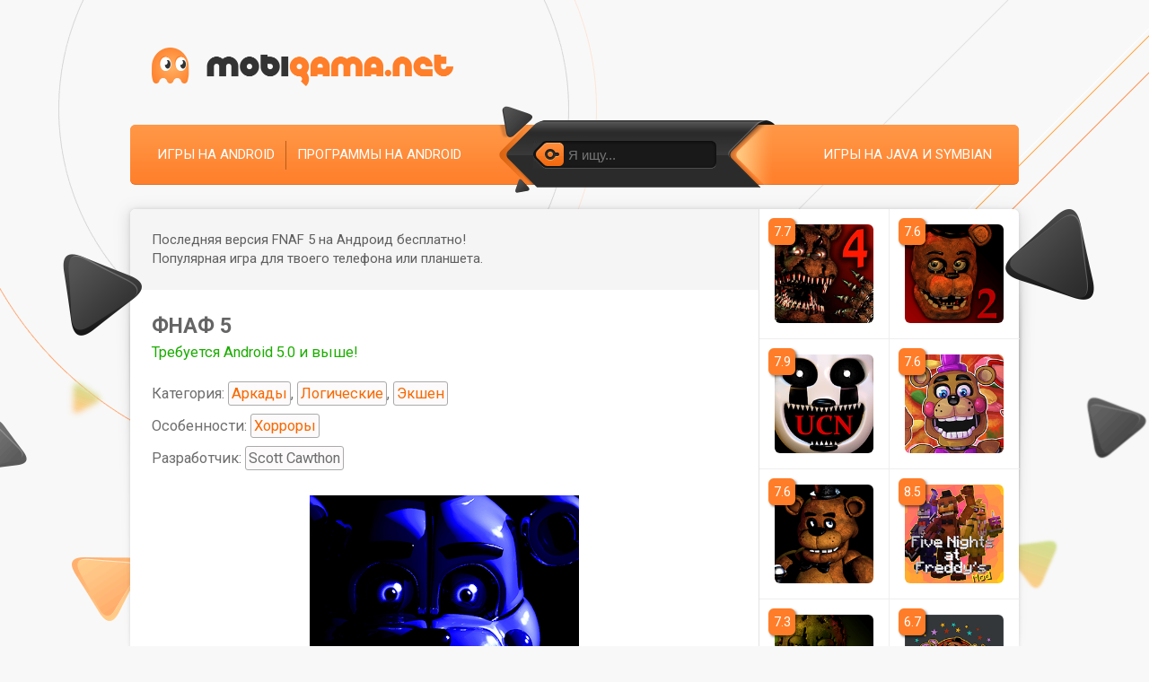

--- FILE ---
content_type: text/html; charset=utf-8
request_url: https://mobigama.net/9171-fnaf-5.html
body_size: 14671
content:
<!DOCTYPE html>
<html prefix="og: http://ogp.me/ns#" lang="ru" class="load">
<head>
	<title>Скачать ФНАФ 5 – последняя версия на Андроид бесплатно в .APK</title>
<meta name="charset" content="utf-8">
<meta name="title" content="Скачать ФНАФ 5 – последняя версия на Андроид бесплатно в .APK">
<meta name="description" content="Five Nights at Freddy’s 5: Sister Location – оригинальный хоррор из знаменитой серии FNAF, где игроку предстоит выполнять разные миссии.">
<meta name="keywords" content="предстоит, игроку, выполнять, разные, миссии, серии, знаменитой, Sister, Freddy’s, Location, оригинальный, хоррор, Nights">
<meta name="generator" content="DataLife Engine (https://dle-news.ru)">
<meta name="news_keywords" content="Хорроры">
<link rel="canonical" href="https://mobigama.net/9171-fnaf-5.html">
<link rel="search" type="application/opensearchdescription+xml" title="Скачать игры на телефон и планшет — Mobigama" href="https://mobigama.net/index.php?do=opensearch">
<meta property="twitter:card" content="summary">
<meta property="twitter:title" content="Скачать ФНАФ 5 – последняя версия на Андроид бесплатно в .APK">
<meta property="twitter:url" content="https://mobigama.net/9171-fnaf-5.html">
<meta property="twitter:description" content="Являясь пятой по счету частью, игра отсылает героя в новую локацию, где он снова встречает аниматроников. Выполнив ряд квестов, пользователь раскрывает детали сюжета и узнает продолжение истории о Майкле Афтоне. Полная версия Five Nights at Freddy’s 5: Sister Location и приложение на телефон не">
<meta property="og:type" content="article">
<meta property="og:site_name" content="Скачать игры на телефон и планшет — Mobigama">
<meta property="og:title" content="Скачать ФНАФ 5 – последняя версия на Андроид бесплатно в .APK">
<meta property="og:url" content="https://mobigama.net/9171-fnaf-5.html">
<meta property="og:description" content="Являясь пятой по счету частью, игра отсылает героя в новую локацию, где он снова встречает аниматроников. Выполнив ряд квестов, пользователь раскрывает детали сюжета и узнает продолжение истории о Майкле Афтоне. Полная версия Five Nights at Freddy’s 5: Sister Location и приложение на телефон не">
	
	<meta name="viewport" content="width=device-width, initial-scale=1">
	<link rel="apple-touch-icon" sizes="180x180" href="/apple-touch-icon.png">
	<link rel="icon" type="image/png" sizes="32x32" href="/favicon-32x32.png">
	<link rel="icon" type="image/png" sizes="16x16" href="/favicon-16x16.png">
	<link rel="manifest" href="/site.webmanifest">
	<link rel="preconnect" href="https://img.mobigama.net" crossorigin>
	<link rel="dns-prefetch" href="https://img.mobigama.net">
	<link rel="preconnect" href="https://fonts.googleapis.com">
	<link rel="preconnect" href="https://fonts.gstatic.com" crossorigin>
	<link rel="dns-prefetch" href="https://fonts.googleapis.com">
	<link rel="dns-prefetch" href="https://fonts.gstatic.com">
	<link rel="preload" href="https://fonts.googleapis.com/css2?family=Roboto:ital,wght@0,400;0,700&display=swap" as="style" onload="this.onload=null;this.rel='stylesheet'">
	<link media="screen" href="/templates/Mobigama/style/styles.css?v=1.31" type="text/css" rel="stylesheet" />
	<link rel="preload" href="/templates/Mobigama/style/engine.css?v=1.11" as="style" onload="this.onload=null;this.rel='stylesheet'" />
	
	<meta property="og:image" content="https://img.mobigama.net/app/9171-fnaf_5/1_fnaf_5.png">
	<link rel="image_src" href="https://img.mobigama.net/app/9171-fnaf_5/1_fnaf_5.png">
	<link rel="apple-touch-icon" href="https://img.mobigama.net/app/9171-fnaf_5/1_fnaf_5_w176.png">
	
	
	
	
</head>

<body>

	
	<!-- Google Tag Manager -->
	<noscript><iframe src="//www.googletagmanager.com/ns.html?id=GTM-KK8DLW"
		height="0" width="0" style="display:none;visibility:hidden"></iframe></noscript>
		<script>(function(w,d,s,l,i){w[l]=w[l]||[];w[l].push({'gtm.start':
			new Date().getTime(),event:'gtm.js'});var f=d.getElementsByTagName(s)[0],
		j=d.createElement(s),dl=l!='dataLayer'?'&l='+l:'';j.async=true;j.src=
		'//www.googletagmanager.com/gtm.js?id='+i+dl;f.parentNode.insertBefore(j,f);
	})(window,document,'script','dataLayer','GTM-KK8DLW');</script>
	<!-- End Google Tag Manager -->
	
    
    
    
	
	<section itemscope itemtype="https://schema.org/WebSite">
		<meta itemprop="url" content="https://mobigama.net/" />
		<meta itemprop="name" content="Мобигама.нет" />
	</section>

	<section itemscope itemtype="https://schema.org/Organization">
		<meta itemprop="url" content="https://mobigama.net/" />
	</section>

	<div id="topbg">
		<div class="decor wrp">
			<div id="header">
				<div class="logo"><a rel="nofollow" title="Скачивай и делись с друзьями" class="thd" href="/"></a></div>
			</div>
			<div id="topmenu">
				<ul class="lcol">
					<li><a href="/android/">Игры на Android</a></li>
					<li><a href="/android_apps/">Программы на Android</a></li>
				</ul>
				<ul class="rcol">
					
					<li><a rel="nofollow" href="/lastnews/">Игры на Java и Symbian</a></li>
				</ul>
				<form id="searchbar" method="post" action='#'>
					<input type="hidden" name="do" value="search" />
					<input type="hidden" name="subaction" value="search" />
					<div class="s-box"><div class="s-box">
						<div class="searchbar">
							<button type="submit"><span class="thd">Найти</span></button>
							<input id="story" name="story" value="" placeholder="Я ищу..." type="text" />
						</div>
					</div></div>
				</form>
			</div>
			<i class="thd dec-left">.</i>
			<i class="thd dec-right">.</i>
		</div>
		<div class="shadow">
			<div class="whbox wrp showfull">
				<div id="content">
					<div class="conteiner clrfix">
						<div id="midside" class="lcol">
							

							

							

							

							

							

							
								
								


<link rel="stylesheet" href="fun/lite-youtube/lite-youtube.css" />
<script src="fun/lite-youtube/lite-youtube.js"></script>


<section class="ignore-select" itemscope itemtype="https://schema.org/BreadcrumbList">
	<section itemprop="itemListElement" itemscope itemtype="https://schema.org/ListItem">
		<meta itemprop="item" content="https://mobigama.net/" />
		<meta itemprop="name" content="mobigama.net" />
		<meta itemprop="position" content="1" />
	</section>
	
	<section itemprop="itemListElement" itemscope itemtype="https://schema.org/ListItem">
		<meta itemprop="item" content="https://mobigama.net/android/" />
		<meta itemprop="name" content="Игры" />
		<meta itemprop="position" content="2" />
	</section>
	
	
	
	<section itemprop="itemListElement" itemscope itemtype="https://schema.org/ListItem">
		<meta itemprop="item" content="https://mobigama.net/9171-fnaf-5.html" />
		<meta itemprop="name" content="ФНАФ 5" />
		<meta itemprop="position" content="3" />
	</section>
</section>
	



<div class="fullstory ignore-select" itemscope itemtype="https://schema.org/MobileApplication">
	
	
	<div class="storymsg">
		<p class="arrowright smsg">Последняя версия FNAF 5 на Андроид бесплатно! <br>Популярная игра для твоего телефона или планшета.</p>
	</div>
	
	
	<div class="fstory">
		<h1 class="shead"><span itemprop="name">ФНАФ 5</span></h1>
		
		
		
		<p class="category">
			<span class="required_android">Требуется Android 5.0 и выше!</span>
			
			
			Категория: <a href="https://mobigama.net/android/arkady/">Аркады</a>, <a href="https://mobigama.net/android/logicheskie/">Логические</a>, <a href="https://mobigama.net/android/ekshen/">Экшен</a>
			
			<span style="display: block;">Особенности: <a href="https://mobigama.net/tags/%D0%A5%D0%BE%D1%80%D1%80%D0%BE%D1%80%D1%8B/">Хорроры</a></span>
			<span class="developer" itemprop="author" itemscope itemtype="https://schema.org/Organization">Разработчик: <span itemprop="name">Scott Cawthon</span></span>
		</p>
		

		<div class="scont clrfix">

			
			
			<div class="screenshots">
				
				<div id="poster">
					<img loading="lazy" itemprop="image" src="https://img.mobigama.net/app/9171-fnaf_5/1_fnaf_5.png" alt="">
				</div>
				
				
				<h2 class="heading-centered">Скриншоты</h2>
				
				
				
				<div>
					
					<a href="https://img.mobigama.net/app/9171-fnaf_5/2_fnaf_5.jpg" onclick="return hs.expand(this)">
						<img loading="lazy" itemprop="screenshot" src="https://img.mobigama.net/app/9171-fnaf_5/2_fnaf_5_w320.jpg" alt="ФНАФ 5 скриншот 1">
					</a>
					
					
					<a href="https://img.mobigama.net/app/9171-fnaf_5/3_fnaf_5.jpg" onclick="return hs.expand(this)">
						<img loading="lazy" itemprop="screenshot" src="https://img.mobigama.net/app/9171-fnaf_5/3_fnaf_5_w320.jpg" alt="ФНАФ 5 скриншот 2">
					</a>
					
					
					<a href="https://img.mobigama.net/app/9171-fnaf_5/4_fnaf_5.jpg" onclick="return hs.expand(this)">
						<img loading="lazy" itemprop="screenshot" src="https://img.mobigama.net/app/9171-fnaf_5/4_fnaf_5_w320.jpg" alt="ФНАФ 5 скриншот 3">
					</a>
					
					
					<a href="https://img.mobigama.net/app/9171-fnaf_5/5_fnaf_5.jpg" onclick="return hs.expand(this)">
						<img loading="lazy" itemprop="screenshot" src="https://img.mobigama.net/app/9171-fnaf_5/5_fnaf_5_w320.jpg" alt="ФНАФ 5 скриншот 4">
					</a>
					
				</div>
				
			</div>

			
			<h2 class="heading-centered">Видеообзор</h2>
			<div class="youtube-wrapper-pc">
				<div class="youtube-player" data-id="2x8vonK22M4"></div>
			</div>
			

			<div class="full-story new">
				
				<h2 class="heading-centered">Описание игры</h2>
				
				
				<div itemprop="description"><p>Являясь пятой по счету частью, игра отсылает героя в новую локацию, где он снова встречает аниматроников. Выполнив ряд квестов, пользователь раскрывает детали сюжета и узнает продолжение истории о Майкле Афтоне. Полная версия Five Nights at Freddy’s 5: Sister Location и приложение на телефон не переведены на русский язык. </p>
<h3>Сюжет пятой части</h3>
<p>Сюжетно пятая часть располагается между <a href="https://mobigama.net/9168-fnaf-4.html" >ФНАФ 4</a> и <a href="https://mobigama.net/9163-fnaf-2.html" >ФНАФ 2</a>. Играть предстоит за Майкла Афтона, знакомого еще с <a href="https://mobigama.net/9162-fnaf-1.html" >ФНАФ 1</a>, который устраивается на работу в новую компанию, поставляющую аниматроников для детских праздников. На своей ночной смене герой должен проверять работоспособность кукол, периодически включая и выключая их. Для выполнения этой задачи Майклу предстоит перемещаться по территории заведения.</p>
<p>Продвигаясь по миру FNAF 5, игрок постепенно узнает, что на заводе функционирует специальная серия аниматроников под названием «Фантайм». Механическим куклам добавили инструменты для незаметного убийства детей, что делает их очень опасными. Майклу придется остановить неконтролируемых роботов, остаться в живых и предотвратить побег куклы Цирковой Бейби. В пятой части детально продуман сюжет, что дает игроку возможность погрузиться в тайны вселенной аниматроников.</p>
<p>Пятая часть позаимствовала у <a href="https://mobigama.net/9163-fnaf-2.html" >FNAF 2</a> идею с мини-играми, обновив дополнительные квесты с точки зрения сюжета, а из <a href="https://mobigama.net/9167-fnaf-3.html" >FNAF 3</a> в игру пришла вариативность концовок. Игрок может открыть альтернативный финал, если выполнит определенные действия; при этом одна из концовок – ложная. В приложение добавлен и режим своей ночи, знакомый еще с <a href="https://mobigama.net/9162-fnaf-1.html" >FNAF 1</a>, когда пользователь настраивает интеллект аниматроников.</p>
<h3>Отличия ФНАФ 5 от предыдущих частей</h3>
<p>Главное отличие FNAF 5 – измененный геймплей. Основной задачей героя становится выполнение определенных заданий, которые даются перед началом уровня. Игрок впервые за серию получает возможность перемещаться по локациям, не ограничиваясь рамками одной комнаты. Наличие разнообразных миссий делает прохождение ночей уникальным. Также игрок больше не ограничен по времени – уровень длится вплоть до завершения основной задачи. </p>
<p>Нововведением в пятой части можно считать обновленный состав аниматроников. Из <a href="https://mobigama.net/9162-fnaf-1.html" >FNAF 1</a> здесь оставили только Фредди и Фокси, а из <a href="https://mobigama.net/9167-fnaf-3.html" >ФНАФ 3</a> взяли Спрингтрапа. Все остальные куклы – Цирковая Бейби, Бидибаб, Бон-Бон, Баллора и др. – пришли вместе с ФНАФ 5. Аниматроники больше не атакуют игрока вместе: на каждом уровне функционирует определенный набор роботов. В Пяти Ночах с Фредди 5 также изменился сеттинг мини-игр, которые отсылают игрока к основной истории. </p>
<p>Игра Five Nights at Freddy’s 5 отняла у героя какое-либо оружие, однако геймплей пятой части позволяет взаимодействовать с окружающими предметами. Игрок может нажимать кнопки, ползать по вентиляции и перезапускать систему. Определенная последовательность действий дает возможность успешно завершить миссию.</p><h2>Интересные факты</h2><ul><li>Пятая часть серии Five Nights at Freddy’s была выпущена в 2016 году.</li><li>Игрокам предстоит управлять персонажем, выполняющим задания в аниматронном комплексе.</li><li>Игра отличается от предыдущих частей разнообразием игровых механик и новым подходом к жанру ужасов.</li><li>Представлены новые персонажи, такие как Фредди, Бонни и другие аниматроники, каждый из которых имеет свои уникальные особенности и поведение.</li><li>Игра включает в себя сложные головоломки и загадки, требующие внимательности и быстроты реакции.</li></ul><h2>Последняя версия</h2><ul><li>Обновление: 15 декабря 2025</li><li>Добавлены новые аниматроники с уникальными способностями.</li><li>Расширена система управления, позволяя улучшить взаимодействие с игровым пространством.</li><li>Введены новые сюжетные линии, добавляя глубину игре.</li><li>Оптимизирована графика и аудиовизуальные эффекты для более качественного игрового процесса.</li><li>Обновлено сообщество и поддержка игроков, включающие режимы для совместной игры.</li></ul></div>
			</div>

			
			
			

			
			
			
			

			
			<div class="download-section">
				
				<hr>
				<div class="download">
					<h2 class="heading">Скачать игру ФНАФ 5 бесплатно</h2>
				</div>

				<div id="download-section-content">
					
					<div class="image-btn">
					
						
						
						
						<a id="app-link-1" class="image-down-file d_down_free" href="/zagruzka/file.php?id=9171&n=1" data-app-link="https&#58;//t.me/DroidDiscoverBot?start=923" rel="nofollow">
							<span id="h-1" class="d_down_free">Скачать FNAF 5: SL</span>
						</a>
						<div class="file-size">
							<span id="file-size-1" itemprop="fileSize">3.6 МБ</span>
						</div>
						
						
						<div class="file-about">
							
							<span id="apk-name-1">fnaf_5.apk</span>
							<span>v<span id="app-version-1" itemprop="softwareVersion">2.0.1</span></span> 
							
						</div>
					</div>
					

					
					<hr class="cache">
					<div class="download">
						<div class="heading" style="text-transform: none;">Для игры требуется установить кэш. <a rel="nofollow" target="_blank" href="/kesh_na_android.html">Что это?</a></div>
					</div>
					
					<div class="image-btn">
						<a id="cache-link-1" class="image-down-file d_down_free" href="/zagruzka/file.php?id=9171&c=1" data-app-link="https://cloud.mail.ru/public/2Wez/3NxupJpxi" rel="nofollow">
							<span id="h-c-1" class="d_down_free">Скачать кэш для FNAF 5</span>
						</a>
						<div class="file-size">
							<span id="cache-file-size-1" itemprop="fileSize">308 МБ</span>
						</div>
						<div class="file-about">
							<span id="cache-name-1">com.scottgames.sisterlocation.zip</span>
						</div>
					</div>
					
					
					
					<div id="cache-info-1" class="cache-info" style="margin: 17px 0;">
						<div>Архив с кэшем распаковать в <strong>/sdcard/Android/obb/</strong></div>
<div>После этого установить и запустить apk.</div>
					</div>
					

					
					

				</div>
			</div>
			

			
			
			
			
			

			

			
			<div class="cache-info" style="margin: 17px 0;">
				Доступна новая версия ФНАФ 5 на Андроид на русском языке! Полную версию 2026 года уже можно скачать на телефон в формате апк без вирусов.
			</div>
			

		</div>


		<div id="shr-header"><span>Поделись</span> с друзьями:</div>
		<div class="shr-buttons-wrap">
			<div class="shr-buttons">
				<div class="vk d_vk" data-social="vkontakte" data-title="Скачать ФНАФ 5 #android #apk #игра #mobigama">
					<img loading="lazy" class="d_vk" src="/image/share/vk.png" width="32" height="32" alt="Вконтакте">
				</div>
				
				<div class="ok d_ok" data-social="odnoklassniki" data-title="Скачать ФНАФ 5 #android #apk #игра #mobigama">
					<img loading="lazy" class="d_ok" src="/image/share/ok.png" width="32" height="32" alt="Одноклассники">
				</div>
				<div class="tw d_tw" data-social="twitter" data-title="Скачать ФНАФ 5 #android #apk #игра #mobigama">
					<img loading="lazy" class="d_tw" src="/image/share/tw.png" width="32" height="32" alt="Twitter">
				</div>
				<div class="tg m_tg" data-social="telegram" data-title="Скачать ФНАФ 5 #android #apk #игра #mobigama">
					<img loading="lazy" class="m_tg" src="/image/share/tg.png" width="32" height="32" alt="Telegram">
				</div>
			</div>
		</div>
	</div>

	

	
		<meta itemprop="operatingSystem" content="Android" />
	
	

	<meta itemprop='applicationCategory' content='Аркады' /><meta itemprop='applicationCategory' content='Логические' /><meta itemprop='applicationCategory' content='Экшены' /><meta itemprop='applicationCategory' content='Игры' /><link itemprop='applicationCategory' href='http://schema.org/GameApplication' /><meta itemprop='datePublished' content='2021-06-02T02:57:25+03:00' /><meta itemprop='dateModified' content='2025-12-15T20:59:15+03:00' />

	<section itemscope itemprop="offers" itemtype="https://schema.org/Offer">
		<meta itemprop="price" content="0" />
		<meta itemprop="priceCurrency" content="USD" />
	</section>

	
	<div class="rate-section ignore-select">
		<div class="ratebox">
			<div class="rate">
				<div id="ratig-layer-9171">
	<a class="rt-minus" href="#" title="Плохо" onclick="dleRate('1', '9171'); return false;">−</a>
	<span class="score" id="ratig-value-9171">7.6</span>
	<a class="rt-plus" href="#" title="Отлично" onclick="dleRate('10', '9171'); return false;">+</a>
	
</div>
			</div>
		</div>
		<div class="vote-num">Проголосовали: <span><span id="vote-num-id-9171">1495</span></span></div>
	</div>
	<section itemscope itemprop="aggregateRating" itemtype="https://schema.org/AggregateRating">
		<meta itemprop="itemReviewed" content="ФНАФ 5" />
		<meta itemprop="worstRating" content="1" />
		<meta itemprop="ratingCount" content="1495" />
		<meta itemprop="ratingValue" content="7.6" />
		<meta itemprop="bestRating" content="10" />
	</section>
	

	<hr class="comments">
	<div class="pad">
		<div class="heading"><span>29</span> комментариев</div>
		<h2 class="heading">
			Комментарии к ФНАФ 5 на Android
		</h2>
	</div>
	
	<div class="lsbox">
		<form method="post" name="dlemasscomments" id="dlemasscomments"><div id="dle-comments-list">
<div id="comment"></div><div id='comment-id-28868'><div id="comID1" class="bcomment clrfix">
	<div class="lcol"></div>
	<div class="rcol combox">
		<p class="comtop">
			<span class="comname">Гость Дима</span>
			
			
			<span class="comment-rating-positive">
			<a href="#" onclick="doCommentsRate('minus', '28868'); return false;" ><span class="comment-minus">−</span></a>
			<span id="comments-ratig-layer-28868"><span class="ratingtypeplusminus ratingplus" >+2</span></span>
			<a href="#" onclick="doCommentsRate('plus', '28868'); return false;" ><span class="comment-plus">+</span></a>
			</span>
		</p>
		<div class="scont clrfix">
			
			<div id='comm-id-28868'>Интересная игра</div>
			
		</div>
		<span class="fast"><a onmouseover="dle_copy_quote('Гость&nbsp;Дима'); return false;" onclick="dle_ins('28868'); return false;" href="#">Ответить</a></span>
		<span class="grey">2 октября 2021 09:10</span>
		
	</div>
</div></div><div id='comment-id-28870'><div id="comID2" class="bcomment clrfix">
	<div class="lcol"></div>
	<div class="rcol combox">
		<p class="comtop">
			<span class="comname">Гость Дима</span>
			
			
			<span class="comment-rating-positive">
			<a href="#" onclick="doCommentsRate('minus', '28870'); return false;" ><span class="comment-minus">−</span></a>
			<span id="comments-ratig-layer-28870"><span class="ratingtypeplusminus ratingplus" >+1</span></span>
			<a href="#" onclick="doCommentsRate('plus', '28870'); return false;" ><span class="comment-plus">+</span></a>
			</span>
		</p>
		<div class="scont clrfix">
			
			<div id='comm-id-28870'>Мне понравилось 4,5,7,8,9класно сделали в одних частей можно испугать чеовека ?</div>
			
		</div>
		<span class="fast"><a onmouseover="dle_copy_quote('Гость&nbsp;Дима'); return false;" onclick="dle_ins('28870'); return false;" href="#">Ответить</a></span>
		<span class="grey">2 октября 2021 09:14</span>
		
	</div>
</div></div><div id='comment-id-29618'><div id="comID3" class="bcomment clrfix">
	<div class="lcol"></div>
	<div class="rcol combox">
		<p class="comtop">
			<span class="comname">А4</span>
			
			
			<span class="comment-rating-positive">
			<a href="#" onclick="doCommentsRate('minus', '29618'); return false;" ><span class="comment-minus">−</span></a>
			<span id="comments-ratig-layer-29618"><span class="ratingtypeplusminus ratingplus" >+2</span></span>
			<a href="#" onclick="doCommentsRate('plus', '29618'); return false;" ><span class="comment-plus">+</span></a>
			</span>
		</p>
		<div class="scont clrfix">
			
			<div id='comm-id-29618'>У меня нехочет спасаться</div>
			
		</div>
		<span class="fast"><a onmouseover="dle_copy_quote('А4'); return false;" onclick="dle_ins('29618'); return false;" href="#">Ответить</a></span>
		<span class="grey">16 января 2022 10:06</span>
		
	</div>
</div></div><div id='comment-id-29640'><div id="comID4" class="bcomment clrfix">
	<div class="lcol"></div>
	<div class="rcol combox">
		<p class="comtop">
			<span class="comname">КОЛЯ</span>
			
			
			<span class="comment-rating-positive">
			<a href="#" onclick="doCommentsRate('minus', '29640'); return false;" ><span class="comment-minus">−</span></a>
			<span id="comments-ratig-layer-29640"><span class="ratingtypeplusminus ratingplus" >+3</span></span>
			<a href="#" onclick="doCommentsRate('plus', '29640'); return false;" ><span class="comment-plus">+</span></a>
			</span>
		</p>
		<div class="scont clrfix">
			
			<div id='comm-id-29640'>ПЕРВЫЙ РАЗ ИГРАЮ</div>
			
		</div>
		<span class="fast"><a onmouseover="dle_copy_quote('КОЛЯ'); return false;" onclick="dle_ins('29640'); return false;" href="#">Ответить</a></span>
		<span class="grey">18 января 2022 15:36</span>
		
	</div>
</div></div><div id='comment-id-30131'><div id="comID5" class="bcomment clrfix">
	<div class="lcol"></div>
	<div class="rcol combox">
		<p class="comtop">
			<span class="comname">Роксана вульф 2022</span>
			
			<span class="comment-rating-neutral">
			
			<a href="#" onclick="doCommentsRate('minus', '30131'); return false;" ><span class="comment-minus">−</span></a>
			<span id="comments-ratig-layer-30131"><span class="ratingtypeplusminus ratingzero" >0</span></span>
			<a href="#" onclick="doCommentsRate('plus', '30131'); return false;" ><span class="comment-plus">+</span></a>
			</span>
		</p>
		<div class="scont clrfix">
			
			<div id='comm-id-30131'>Ваш сайт просто охрененный все хорошо скачивается</div>
			
		</div>
		<span class="fast"><a onmouseover="dle_copy_quote('Роксана&nbsp;вульф&nbsp;2022'); return false;" onclick="dle_ins('30131'); return false;" href="#">Ответить</a></span>
		<span class="grey">23 февраля 2022 22:10</span>
		
	</div>
</div></div><div id='comment-id-30135'><div id="comID6" class="bcomment clrfix">
	<div class="lcol"></div>
	<div class="rcol combox">
		<p class="comtop">
			<span class="comname">afa</span>
			<span class="comment-rating-negative">
			
			
			<a href="#" onclick="doCommentsRate('minus', '30135'); return false;" ><span class="comment-minus">−</span></a>
			<span id="comments-ratig-layer-30135"><span class="ratingtypeplusminus ratingminus" >-1</span></span>
			<a href="#" onclick="doCommentsRate('plus', '30135'); return false;" ><span class="comment-plus">+</span></a>
			</span>
		</p>
		<div class="scont clrfix">
			
			<div id='comm-id-30135'><!--QuoteBegin Гость Дима --><div class="title_quote">Цитата: Гость Дима</div><div class="quote"><!--QuoteEBegin-->Мне понравилось 4,5,7,8,9класно сделали в одних частей можно испугать чеовека ?<!--QuoteEnd--></div><!--QuoteEEnd--> no</div>
			
		</div>
		<span class="fast"><a onmouseover="dle_copy_quote('afa'); return false;" onclick="dle_ins('30135'); return false;" href="#">Ответить</a></span>
		<span class="grey">24 февраля 2022 10:58</span>
		
	</div>
</div></div><div id='comment-id-30198'><div id="comID7" class="bcomment clrfix">
	<div class="lcol"></div>
	<div class="rcol combox">
		<p class="comtop">
			<span class="comname">Чо</span>
			
			
			<span class="comment-rating-positive">
			<a href="#" onclick="doCommentsRate('minus', '30198'); return false;" ><span class="comment-minus">−</span></a>
			<span id="comments-ratig-layer-30198"><span class="ratingtypeplusminus ratingplus" >+1</span></span>
			<a href="#" onclick="doCommentsRate('plus', '30198'); return false;" ><span class="comment-plus">+</span></a>
			</span>
		</p>
		<div class="scont clrfix">
			
			<div id='comm-id-30198'>Норм, только немного страшно</div>
			
		</div>
		<span class="fast"><a onmouseover="dle_copy_quote('Чо'); return false;" onclick="dle_ins('30198'); return false;" href="#">Ответить</a></span>
		<span class="grey">27 февраля 2022 14:26</span>
		
	</div>
</div></div><div id='comment-id-30205'><div id="comID8" class="bcomment clrfix">
	<div class="lcol"></div>
	<div class="rcol combox">
		<p class="comtop">
			<span class="comname">Лёша</span>
			
			
			<span class="comment-rating-positive">
			<a href="#" onclick="doCommentsRate('minus', '30205'); return false;" ><span class="comment-minus">−</span></a>
			<span id="comments-ratig-layer-30205"><span class="ratingtypeplusminus ratingplus" >+1</span></span>
			<a href="#" onclick="doCommentsRate('plus', '30205'); return false;" ><span class="comment-plus">+</span></a>
			</span>
		</p>
		<div class="scont clrfix">
			
			<div id='comm-id-30205'>У меня не работает 5 часть фнаф</div>
			
		</div>
		<span class="fast"><a onmouseover="dle_copy_quote('Лёша'); return false;" onclick="dle_ins('30205'); return false;" href="#">Ответить</a></span>
		<span class="grey">1 марта 2022 13:40</span>
		
	</div>
</div></div><div id='comment-id-30208'><div id="comID9" class="bcomment clrfix">
	<div class="lcol"></div>
	<div class="rcol combox">
		<p class="comtop">
			<span class="comname">Артем</span>
			
			<span class="comment-rating-neutral">
			
			<a href="#" onclick="doCommentsRate('minus', '30208'); return false;" ><span class="comment-minus">−</span></a>
			<span id="comments-ratig-layer-30208"><span class="ratingtypeplusminus ratingzero" >0</span></span>
			<a href="#" onclick="doCommentsRate('plus', '30208'); return false;" ><span class="comment-plus">+</span></a>
			</span>
		</p>
		<div class="scont clrfix">
			
			<div id='comm-id-30208'>Я это перевод?</div>
			
		</div>
		<span class="fast"><a onmouseover="dle_copy_quote('Артем'); return false;" onclick="dle_ins('30208'); return false;" href="#">Ответить</a></span>
		<span class="grey">1 марта 2022 14:20</span>
		
	</div>
</div></div><div id='comment-id-30303'><div id="comID10" class="bcomment clrfix">
	<div class="lcol"></div>
	<div class="rcol combox">
		<p class="comtop">
			<span class="comname">Настёна</span>
			
			
			<span class="comment-rating-positive">
			<a href="#" onclick="doCommentsRate('minus', '30303'); return false;" ><span class="comment-minus">−</span></a>
			<span id="comments-ratig-layer-30303"><span class="ratingtypeplusminus ratingplus" >+1</span></span>
			<a href="#" onclick="doCommentsRate('plus', '30303'); return false;" ><span class="comment-plus">+</span></a>
			</span>
		</p>
		<div class="scont clrfix">
			
			<div id='comm-id-30303'>Мне нравится)</div>
			
		</div>
		<span class="fast"><a onmouseover="dle_copy_quote('Настёна'); return false;" onclick="dle_ins('30303'); return false;" href="#">Ответить</a></span>
		<span class="grey">6 марта 2022 15:09</span>
		
	</div>
</div></div><div id='comment-id-30369'><div id="comID11" class="bcomment clrfix">
	<div class="lcol"></div>
	<div class="rcol combox">
		<p class="comtop">
			<span class="comname">Fjht</span>
			
			
			<span class="comment-rating-positive">
			<a href="#" onclick="doCommentsRate('minus', '30369'); return false;" ><span class="comment-minus">−</span></a>
			<span id="comments-ratig-layer-30369"><span class="ratingtypeplusminus ratingplus" >+1</span></span>
			<a href="#" onclick="doCommentsRate('plus', '30369'); return false;" ><span class="comment-plus">+</span></a>
			</span>
		</p>
		<div class="scont clrfix">
			
			<div id='comm-id-30369'>Интересная игра</div>
			
		</div>
		<span class="fast"><a onmouseover="dle_copy_quote('Fjht'); return false;" onclick="dle_ins('30369'); return false;" href="#">Ответить</a></span>
		<span class="grey">9 марта 2022 05:42</span>
		
	</div>
</div></div><div id='comment-id-30509'><div id="comID12" class="bcomment clrfix">
	<div class="lcol"></div>
	<div class="rcol combox">
		<p class="comtop">
			<span class="comname">Гость Дима</span>
			
			
			<span class="comment-rating-positive">
			<a href="#" onclick="doCommentsRate('minus', '30509'); return false;" ><span class="comment-minus">−</span></a>
			<span id="comments-ratig-layer-30509"><span class="ratingtypeplusminus ratingplus" >+2</span></span>
			<a href="#" onclick="doCommentsRate('plus', '30509'); return false;" ><span class="comment-plus">+</span></a>
			</span>
		</p>
		<div class="scont clrfix">
			
			<div id='comm-id-30509'>Спасибо, это офигенно</div>
			
		</div>
		<span class="fast"><a onmouseover="dle_copy_quote('Гость&nbsp;Дима'); return false;" onclick="dle_ins('30509'); return false;" href="#">Ответить</a></span>
		<span class="grey">16 марта 2022 22:59</span>
		
	</div>
</div></div><div id='comment-id-30569'><div id="comID13" class="bcomment clrfix">
	<div class="lcol"></div>
	<div class="rcol combox">
		<p class="comtop">
			<span class="comname">Фёдор фузбер</span>
			
			
			<span class="comment-rating-positive">
			<a href="#" onclick="doCommentsRate('minus', '30569'); return false;" ><span class="comment-minus">−</span></a>
			<span id="comments-ratig-layer-30569"><span class="ratingtypeplusminus ratingplus" >+1</span></span>
			<a href="#" onclick="doCommentsRate('plus', '30569'); return false;" ><span class="comment-plus">+</span></a>
			</span>
		</p>
		<div class="scont clrfix">
			
			<div id='comm-id-30569'>Это игра офигенная но есть минус то что это не на русском а игра норм</div>
			
		</div>
		<span class="fast"><a onmouseover="dle_copy_quote('Фёдор&nbsp;фузбер'); return false;" onclick="dle_ins('30569'); return false;" href="#">Ответить</a></span>
		<span class="grey">20 марта 2022 08:59</span>
		
	</div>
</div></div><div id='comment-id-30588'><div id="comID14" class="bcomment clrfix">
	<div class="lcol"></div>
	<div class="rcol combox">
		<p class="comtop">
			<span class="comname">Саня</span>
			
			
			<span class="comment-rating-positive">
			<a href="#" onclick="doCommentsRate('minus', '30588'); return false;" ><span class="comment-minus">−</span></a>
			<span id="comments-ratig-layer-30588"><span class="ratingtypeplusminus ratingplus" >+2</span></span>
			<a href="#" onclick="doCommentsRate('plus', '30588'); return false;" ><span class="comment-plus">+</span></a>
			</span>
		</p>
		<div class="scont clrfix">
			
			<div id='comm-id-30588'>Фнаф 5 не работает</div>
			
		</div>
		<span class="fast"><a onmouseover="dle_copy_quote('Саня'); return false;" onclick="dle_ins('30588'); return false;" href="#">Ответить</a></span>
		<span class="grey">21 марта 2022 11:38</span>
		
	</div>
</div></div><div id='comment-id-30638'><div id="comID15" class="bcomment clrfix">
	<div class="lcol"></div>
	<div class="rcol combox">
		<p class="comtop">
			<span class="comname">Матвей</span>
			
			
			<span class="comment-rating-positive">
			<a href="#" onclick="doCommentsRate('minus', '30638'); return false;" ><span class="comment-minus">−</span></a>
			<span id="comments-ratig-layer-30638"><span class="ratingtypeplusminus ratingplus" >+1</span></span>
			<a href="#" onclick="doCommentsRate('plus', '30638'); return false;" ><span class="comment-plus">+</span></a>
			</span>
		</p>
		<div class="scont clrfix">
			
			<div id='comm-id-30638'>Без вирусов?</div>
			
		</div>
		<span class="fast"><a onmouseover="dle_copy_quote('Матвей'); return false;" onclick="dle_ins('30638'); return false;" href="#">Ответить</a></span>
		<span class="grey">24 марта 2022 15:17</span>
		
	</div>
</div></div><div id='comment-id-30713'><div id="comID16" class="bcomment clrfix">
	<div class="lcol"></div>
	<div class="rcol combox">
		<p class="comtop">
			<span class="comname">Ноу нейм</span>
			
			
			<span class="comment-rating-positive">
			<a href="#" onclick="doCommentsRate('minus', '30713'); return false;" ><span class="comment-minus">−</span></a>
			<span id="comments-ratig-layer-30713"><span class="ratingtypeplusminus ratingplus" >+1</span></span>
			<a href="#" onclick="doCommentsRate('plus', '30713'); return false;" ><span class="comment-plus">+</span></a>
			</span>
		</p>
		<div class="scont clrfix">
			
			<div id='comm-id-30713'>У меня не работает захожу в игру появляется табличка я нажимкю и у меня вылетает из игры</div>
			
		</div>
		<span class="fast"><a onmouseover="dle_copy_quote('Ноу&nbsp;нейм'); return false;" onclick="dle_ins('30713'); return false;" href="#">Ответить</a></span>
		<span class="grey">28 марта 2022 16:38</span>
		
	</div>
</div></div><div id='comment-id-30787'><div id="comID17" class="bcomment clrfix">
	<div class="lcol"></div>
	<div class="rcol combox">
		<p class="comtop">
			<span class="comname">Zxc</span>
			
			
			<span class="comment-rating-positive">
			<a href="#" onclick="doCommentsRate('minus', '30787'); return false;" ><span class="comment-minus">−</span></a>
			<span id="comments-ratig-layer-30787"><span class="ratingtypeplusminus ratingplus" >+1</span></span>
			<a href="#" onclick="doCommentsRate('plus', '30787'); return false;" ><span class="comment-plus">+</span></a>
			</span>
		</p>
		<div class="scont clrfix">
			
			<div id='comm-id-30787'>Саня скачай кеш потом его распакуй а потом уже скачай игру</div>
			
		</div>
		<span class="fast"><a onmouseover="dle_copy_quote('Zxc'); return false;" onclick="dle_ins('30787'); return false;" href="#">Ответить</a></span>
		<span class="grey">2 апреля 2022 07:40</span>
		
	</div>
</div></div><div id='comment-id-30863'><div id="comID18" class="bcomment clrfix">
	<div class="lcol"></div>
	<div class="rcol combox">
		<p class="comtop">
			<span class="comname">susha</span>
			
			
			<span class="comment-rating-positive">
			<a href="#" onclick="doCommentsRate('minus', '30863'); return false;" ><span class="comment-minus">−</span></a>
			<span id="comments-ratig-layer-30863"><span class="ratingtypeplusminus ratingplus" >+1</span></span>
			<a href="#" onclick="doCommentsRate('plus', '30863'); return false;" ><span class="comment-plus">+</span></a>
			</span>
		</p>
		<div class="scont clrfix">
			
			<div id='comm-id-30863'>Не знаю щас скачаю</div>
			
		</div>
		<span class="fast"><a onmouseover="dle_copy_quote('susha'); return false;" onclick="dle_ins('30863'); return false;" href="#">Ответить</a></span>
		<span class="grey">6 апреля 2022 16:33</span>
		
	</div>
</div></div><div id='comment-id-31042'><div id="comID19" class="bcomment clrfix">
	<div class="lcol"></div>
	<div class="rcol combox">
		<p class="comtop">
			<span class="comname">Винера</span>
			
			
			<span class="comment-rating-positive">
			<a href="#" onclick="doCommentsRate('minus', '31042'); return false;" ><span class="comment-minus">−</span></a>
			<span id="comments-ratig-layer-31042"><span class="ratingtypeplusminus ratingplus" >+1</span></span>
			<a href="#" onclick="doCommentsRate('plus', '31042'); return false;" ><span class="comment-plus">+</span></a>
			</span>
		</p>
		<div class="scont clrfix">
			
			<div id='comm-id-31042'>Игра страная</div>
			
		</div>
		<span class="fast"><a onmouseover="dle_copy_quote('Винера'); return false;" onclick="dle_ins('31042'); return false;" href="#">Ответить</a></span>
		<span class="grey">17 апреля 2022 15:19</span>
		
	</div>
</div></div><div id='comment-id-31527'><div id="comID20" class="bcomment clrfix">
	<div class="lcol"></div>
	<div class="rcol combox">
		<p class="comtop">
			<span class="comname">Гость Андрей</span>
			
			
			<span class="comment-rating-positive">
			<a href="#" onclick="doCommentsRate('minus', '31527'); return false;" ><span class="comment-minus">−</span></a>
			<span id="comments-ratig-layer-31527"><span class="ratingtypeplusminus ratingplus" >+1</span></span>
			<a href="#" onclick="doCommentsRate('plus', '31527'); return false;" ><span class="comment-plus">+</span></a>
			</span>
		</p>
		<div class="scont clrfix">
			
			<div id='comm-id-31527'>Всё нормально Всё нужно правда играть в игре чуть-чуть загрузка глючит</div>
			
		</div>
		<span class="fast"><a onmouseover="dle_copy_quote('Гость&nbsp;Андрей'); return false;" onclick="dle_ins('31527'); return false;" href="#">Ответить</a></span>
		<span class="grey">25 мая 2022 17:30</span>
		
	</div>
</div></div><div id='comment-id-31704'><div id="comID21" class="bcomment clrfix">
	<div class="lcol"></div>
	<div class="rcol combox">
		<p class="comtop">
			<span class="comname">Анфиса</span>
			
			<span class="comment-rating-neutral">
			
			<a href="#" onclick="doCommentsRate('minus', '31704'); return false;" ><span class="comment-minus">−</span></a>
			<span id="comments-ratig-layer-31704"><span class="ratingtypeplusminus ratingzero" >0</span></span>
			<a href="#" onclick="doCommentsRate('plus', '31704'); return false;" ><span class="comment-plus">+</span></a>
			</span>
		</p>
		<div class="scont clrfix">
			
			<div id='comm-id-31704'>Кто может помочь я захожу в игру нажимаю на табличку типа скачать данные и у меня не получается говорит ещё раз надо и опять я нажимаю опять говорят что надо ещё раз:(((((((((</div>
			
		</div>
		<span class="fast"><a onmouseover="dle_copy_quote('Анфиса'); return false;" onclick="dle_ins('31704'); return false;" href="#">Ответить</a></span>
		<span class="grey">11 июня 2022 14:10</span>
		
	</div>
</div></div><div id='comment-id-31989'><div id="comID22" class="bcomment clrfix">
	<div class="lcol"></div>
	<div class="rcol combox">
		<p class="comtop">
			<span class="comname">Лимонад</span>
			
			
			<span class="comment-rating-positive">
			<a href="#" onclick="doCommentsRate('minus', '31989'); return false;" ><span class="comment-minus">−</span></a>
			<span id="comments-ratig-layer-31989"><span class="ratingtypeplusminus ratingplus" >+1</span></span>
			<a href="#" onclick="doCommentsRate('plus', '31989'); return false;" ><span class="comment-plus">+</span></a>
			</span>
		</p>
		<div class="scont clrfix">
			
			<div id='comm-id-31989'>Блин прикольно спасибо вы новерное очень сторались</div>
			
		</div>
		<span class="fast"><a onmouseover="dle_copy_quote('Лимонад'); return false;" onclick="dle_ins('31989'); return false;" href="#">Ответить</a></span>
		<span class="grey">9 июля 2022 19:23</span>
		
	</div>
</div></div><div id='comment-id-32292'><div id="comID23" class="bcomment clrfix">
	<div class="lcol"></div>
	<div class="rcol combox">
		<p class="comtop">
			<span class="comname">Про555</span>
			<span class="comment-rating-negative">
			
			
			<a href="#" onclick="doCommentsRate('minus', '32292'); return false;" ><span class="comment-minus">−</span></a>
			<span id="comments-ratig-layer-32292"><span class="ratingtypeplusminus ratingminus" >-2</span></span>
			<a href="#" onclick="doCommentsRate('plus', '32292'); return false;" ><span class="comment-plus">+</span></a>
			</span>
		</p>
		<div class="scont clrfix">
			
			<div id='comm-id-32292'>Я захожу в игру и она не работает</div>
			
		</div>
		<span class="fast"><a onmouseover="dle_copy_quote('Про555'); return false;" onclick="dle_ins('32292'); return false;" href="#">Ответить</a></span>
		<span class="grey">13 августа 2022 22:53</span>
		
	</div>
</div></div><div id='comment-id-32294'><div id="comID24" class="bcomment clrfix">
	<div class="lcol"></div>
	<div class="rcol combox">
		<p class="comtop">
			<span class="comname">Roxy</span>
			
			<span class="comment-rating-neutral">
			
			<a href="#" onclick="doCommentsRate('minus', '32294'); return false;" ><span class="comment-minus">−</span></a>
			<span id="comments-ratig-layer-32294"><span class="ratingtypeplusminus ratingzero" >0</span></span>
			<a href="#" onclick="doCommentsRate('plus', '32294'); return false;" ><span class="comment-plus">+</span></a>
			</span>
		</p>
		<div class="scont clrfix">
			
			<div id='comm-id-32294'>Пробую скачать</div>
			
		</div>
		<span class="fast"><a onmouseover="dle_copy_quote('Roxy'); return false;" onclick="dle_ins('32294'); return false;" href="#">Ответить</a></span>
		<span class="grey">14 августа 2022 17:18</span>
		
	</div>
</div></div><div id='comment-id-32532'><div id="comID25" class="bcomment clrfix">
	<div class="lcol"></div>
	<div class="rcol combox">
		<p class="comtop">
			<span class="comname">Богдан</span>
			
			<span class="comment-rating-neutral">
			
			<a href="#" onclick="doCommentsRate('minus', '32532'); return false;" ><span class="comment-minus">−</span></a>
			<span id="comments-ratig-layer-32532"><span class="ratingtypeplusminus ratingzero" >0</span></span>
			<a href="#" onclick="doCommentsRate('plus', '32532'); return false;" ><span class="comment-plus">+</span></a>
			</span>
		</p>
		<div class="scont clrfix">
			
			<div id='comm-id-32532'>Скачач скачаь долгая загруска</div>
			
		</div>
		<span class="fast"><a onmouseover="dle_copy_quote('Богдан'); return false;" onclick="dle_ins('32532'); return false;" href="#">Ответить</a></span>
		<span class="grey">9 сентября 2022 17:32</span>
		
	</div>
</div></div><div id='comment-id-33684'><div id="comID26" class="bcomment clrfix">
	<div class="lcol"></div>
	<div class="rcol combox">
		<p class="comtop">
			<span class="comname">Salfetka. Official.</span>
			
			<span class="comment-rating-neutral">
			
			<a href="#" onclick="doCommentsRate('minus', '33684'); return false;" ><span class="comment-minus">−</span></a>
			<span id="comments-ratig-layer-33684"><span class="ratingtypeplusminus ratingzero" >0</span></span>
			<a href="#" onclick="doCommentsRate('plus', '33684'); return false;" ><span class="comment-plus">+</span></a>
			</span>
		</p>
		<div class="scont clrfix">
			
			<div id='comm-id-33684'>Скачать обои клэш рояль, скачать обои клэш рояль... Обои!!!</div>
			
		</div>
		<span class="fast"><a onmouseover="dle_copy_quote('Salfetka.&nbsp;Official.'); return false;" onclick="dle_ins('33684'); return false;" href="#">Ответить</a></span>
		<span class="grey">28 декабря 2022 17:36</span>
		
	</div>
</div></div><div id='comment-id-34237'><div id="comID27" class="bcomment clrfix">
	<div class="lcol"></div>
	<div class="rcol combox">
		<p class="comtop">
			<span class="comname">Фнаф топ</span>
			
			<span class="comment-rating-neutral">
			
			<a href="#" onclick="doCommentsRate('minus', '34237'); return false;" ><span class="comment-minus">−</span></a>
			<span id="comments-ratig-layer-34237"><span class="ratingtypeplusminus ratingzero" >0</span></span>
			<a href="#" onclick="doCommentsRate('plus', '34237'); return false;" ><span class="comment-plus">+</span></a>
			</span>
		</p>
		<div class="scont clrfix">
			
			<div id='comm-id-34237'>Пожалуйста помогите скажите как скачать кэш, я нажимаю скачать а мне выскакивает что надо скачать какое-то облако. Пожалуйста помогите .</div>
			
		</div>
		<span class="fast"><a onmouseover="dle_copy_quote('Фнаф&nbsp;топ'); return false;" onclick="dle_ins('34237'); return false;" href="#">Ответить</a></span>
		<span class="grey">27 февраля 2023 14:00</span>
		
	</div>
</div></div><div id='comment-id-35778'><div id="comID28" class="bcomment clrfix">
	<div class="lcol"></div>
	<div class="rcol combox">
		<p class="comtop">
			<span class="comname">Bilal_20v</span>
			
			<span class="comment-rating-neutral">
			
			<a href="#" onclick="doCommentsRate('minus', '35778'); return false;" ><span class="comment-minus">−</span></a>
			<span id="comments-ratig-layer-35778"><span class="ratingtypeplusminus ratingzero" >0</span></span>
			<a href="#" onclick="doCommentsRate('plus', '35778'); return false;" ><span class="comment-plus">+</span></a>
			</span>
		</p>
		<div class="scont clrfix">
			
			<div id='comm-id-35778'>Все части норм а флаг 5 не загружается :(</div>
			
		</div>
		<span class="fast"><a onmouseover="dle_copy_quote('Bilal_20v'); return false;" onclick="dle_ins('35778'); return false;" href="#">Ответить</a></span>
		<span class="grey">21 ноября 2023 18:18</span>
		
	</div>
</div></div><div id='comment-id-36536'><div id="comID29" class="bcomment clrfix">
	<div class="lcol"></div>
	<div class="rcol combox">
		<p class="comtop">
			<span class="comname">Я обожаю фнаф 5</span>
			
			<span class="comment-rating-neutral">
			
			<a href="#" onclick="doCommentsRate('minus', '36536'); return false;" ><span class="comment-minus">−</span></a>
			<span id="comments-ratig-layer-36536"><span class="ratingtypeplusminus ratingzero" >0</span></span>
			<a href="#" onclick="doCommentsRate('plus', '36536'); return false;" ><span class="comment-plus">+</span></a>
			</span>
		</p>
		<div class="scont clrfix">
			
			<div id='comm-id-36536'>Это игра топ и быстрое скачивание 10 из 10</div>
			
		</div>
		<span class="fast"><a onmouseover="dle_copy_quote('Я&nbsp;обожаю&nbsp;фнаф&nbsp;5'); return false;" onclick="dle_ins('36536'); return false;" href="#">Ответить</a></span>
		<span class="grey">25 марта 2024 11:32</span>
		
	</div>
</div></div>
<div id="dle-ajax-comments"></div>
</div></form>

	</div>
	<!--dlenavigationcomments-->
	
	<form  method="post" name="dle-comments-form" id="dle-comments-form" ><div class="pad" style="margin-bottom: 24px;">
		<table class="tableform">
		
			<tr>
				<td class="label"><label for="name" class="imp">Ваше имя или никнейм:</label></td>
				<td><input type="text" name="name" id="name" class="f_input" /></td>
			</tr>
		
			<tr>
				<td class="label"><label for="comments" class="imp">Сообщение:</label></td>
				<td class="editorcomm" style="width: 100%;"><textarea name="comments" id="comments" rows="5" style="width: 100%;"></textarea></td>
			</tr>
			
				<tr style="display:none;">
					<td class="label"></td>
					<td><input type="text" name="mail" id="mail" class="f_input" /></td>
				</tr>
			
			
			
			<tr>
				<td></td>
				<td>
				<button style="margin: 0;" type="submit" name="submit" class="fbutton"><span>Добавить комментарий</span></button></td>
			</tr>
		</table>
</div>
		<input type="hidden" name="subaction" value="addcomment">
		<input type="hidden" name="post_id" id="post_id" value="9171"><input type="hidden" name="user_hash" value="ecb9cc23fb37d3b35970cc2332e6b05d4780dc64"></form>
</div>
							
							
						</div>
						<div id="sidebar" class="rcol">
							
							
								
							
							
							
								<div id="sidebar-list-top"></div>
<div id="sidebar-list">
	<ul class="related clrfix" id="related">
	
	
	





<li>
	<a href="https://mobigama.net/9168-fnaf-4.html" title="скачать ФНАФ 4">
					<img loading="lazy" src="https://img.mobigama.net/app/9168-fnaf_4/1_fnaf_4_w176.png" alt="ФНАФ 4 иконка" />
			</a>
	<span class="related-rate">7.7</span>
</li>






<li>
	<a href="https://mobigama.net/9163-fnaf-2.html" title="скачать ФНАФ 2">
					<img loading="lazy" src="https://img.mobigama.net/app/9163-fnaf_2/1_fnaf_2_w176.png" alt="ФНАФ 2 иконка" />
			</a>
	<span class="related-rate">7.6</span>
</li>






<li>
	<a href="https://mobigama.net/9173-fnaf-7.html" title="скачать ФНАФ 7">
					<img loading="lazy" src="https://img.mobigama.net/app/9173-fnaf_7/1_fnaf_7_w176.png" alt="ФНАФ 7 иконка" />
			</a>
	<span class="related-rate">7.9</span>
</li>






<li>
	<a href="https://mobigama.net/9172-fnaf-6.html" title="скачать ФНАФ 6">
					<img loading="lazy" src="https://img.mobigama.net/app/9172-fnaf_6/1_fnaf_6_w176.png" alt="ФНАФ 6 иконка" />
			</a>
	<span class="related-rate">7.6</span>
</li>






<li>
	<a href="https://mobigama.net/9162-fnaf-1.html" title="скачать ФНАФ 1">
					<img loading="lazy" src="https://img.mobigama.net/app/9162-fnaf_1/1_fnaf_1_w176.png" alt="ФНАФ 1 иконка" />
			</a>
	<span class="related-rate">7.6</span>
</li>






<li>
	<a href="https://mobigama.net/10170-fnaf-mod-minecraft-pe.html" title="скачать Мод ФНАФ на Майнкрафт ПЕ">
					<img loading="lazy" src="https://img.mobigama.net/app/10170-fnaf_mod_minecraft_pe/1_fnaf_mod_minecraft_pe_w176.png" alt="Мод ФНАФ на Майнкрафт ПЕ иконка" />
			</a>
	<span class="related-rate">8.5</span>
</li>






<li>
	<a href="https://mobigama.net/9167-fnaf-3.html" title="скачать ФНАФ 3">
					<img loading="lazy" src="https://img.mobigama.net/app/9167-fnaf_3/1_fnaf_3_w176.png" alt="ФНАФ 3 иконка" />
			</a>
	<span class="related-rate">7.3</span>
</li>






<li>
	<a href="https://mobigama.net/10200-russkiy-fnaf.html" title="скачать Русский ФНАФ">
					<img loading="lazy" src="https://img.mobigama.net/app/10200-russkiy_fnaf/1_russkiy_fnaf_w176.png" alt="Русский ФНАФ иконка" />
			</a>
	<span class="related-rate">6.7</span>
</li>






<li>
	<a href="https://mobigama.net/9856-fnaf-ultra-custom-nights-ucn.html" title="скачать FNAF: Ultra Custom Nights [UCN]">
					<img loading="lazy" src="https://img.mobigama.net/app/9856-fnaf_ultra_custom_nights/1_fnaf_ultra_custom_nights_w176.png" alt="FNAF: Ultra Custom Nights [UCN] иконка" />
			</a>
	<span class="related-rate">7.5</span>
</li>






<li>
	<a href="https://mobigama.net/9157-fnaf-9.html" title="скачать ФНАФ 9">
					<img loading="lazy" src="https://img.mobigama.net/app/9157-fnaf_9/1_fnaf_9_w176.png" alt="ФНАФ 9 иконка" />
			</a>
	<span class="related-rate">6.3</span>
</li>






<li>
	<a href="https://mobigama.net/9919-fnaf-ar-special-delivery.html" title="скачать ФНАФ АР [много денег и алмазов]">
					<img loading="lazy" src="https://img.mobigama.net/app/9919-fnaf_ar_special_delivery/1_fnaf_ar_special_delivery_w176.png" alt="ФНАФ АР [много денег и алмазов] иконка" />
			</a>
	<span class="related-rate">6.3</span>
</li>






<li>
	<a href="https://mobigama.net/10169-fnaf-doom.html" title="скачать FNAF DOOM">
					<img loading="lazy" src="https://img.mobigama.net/app/10169-fnaf_doom/1_fnaf_doom_w176.png" alt="FNAF DOOM иконка" />
			</a>
	<span class="related-rate">6.9</span>
</li>






<li>
	<a href="https://mobigama.net/9920-fnaf-6-pizzeria-simulator.html" title="скачать ФНАФ 6 [много денег и монет]">
					<img loading="lazy" src="https://img.mobigama.net/app/9920-fnaf_6_pizzeria_simulator/1_fnaf_6_pizzeria_simulator_w176.png" alt="ФНАФ 6 [много денег и монет] иконка" />
			</a>
	<span class="related-rate">7.4</span>
</li>






<li>
	<a href="https://mobigama.net/10171-fnaf-original.html" title="скачать ФНАФ Оригинал">
					<img loading="lazy" src="https://img.mobigama.net/app/10171-fnaf_original/1_fnaf_original_w176.png" alt="ФНАФ Оригинал иконка" />
			</a>
	<span class="related-rate">6.5</span>
</li>






<li>
	<a href="https://mobigama.net/10194-fnaf-secret-of-the-mimic.html" title="скачать ФНАФ: Секрет Мимика">
					<img loading="lazy" src="https://img.mobigama.net/app/10194-fnaf_secret_of_the_mimic/1_fnaf_secret_of_the_mimic_w176.png" alt="ФНАФ: Секрет Мимика иконка" />
			</a>
	<span class="related-rate">6.8</span>
</li>






<li>
	<a href="https://mobigama.net/9855-fnaf-10.html" title="скачать ФНАФ 10">
					<img loading="lazy" src="https://img.mobigama.net/app/9855-fnaf_10/1_fnaf_10_w176.png" alt="ФНАФ 10 иконка" />
			</a>
	<span class="related-rate">7.7</span>
</li>






<li>
	<a href="https://mobigama.net/9853-fnaf-2-plus.html" title="скачать ФНАФ 2 Плюс">
					<img loading="lazy" src="https://img.mobigama.net/app/9853-fnaf_2_plus/1_fnaf_2_plus_w176.png" alt="ФНАФ 2 Плюс иконка" />
			</a>
	<span class="related-rate">7.7</span>
</li>






<li>
	<a href="https://mobigama.net/9250-fnaf-world.html" title="скачать ФНАФ Ворлд">
					<img loading="lazy" src="https://img.mobigama.net/app/9250-fnaf_world/1_fnaf_world_w176.png" alt="ФНАФ Ворлд иконка" />
			</a>
	<span class="related-rate">7.1</span>
</li>






<li>
	<a href="https://mobigama.net/9144-fnaf-8.html" title="скачать ФНАФ 8">
					<img loading="lazy" src="https://img.mobigama.net/app/9144-fnaf_8/1_fnaf_8_w176.png" alt="ФНАФ 8 иконка" />
			</a>
	<span class="related-rate">7.6</span>
</li>






<li>
	<a href="https://mobigama.net/9958-fnaf-ransomware.html" title="скачать FNAF: Ransomware">
					<img loading="lazy" src="https://img.mobigama.net/app/9958-fnaf_ransomware/1_fnaf_ransomware_w176.png" alt="FNAF: Ransomware иконка" />
			</a>
	<span class="related-rate">6.4</span>
</li>


	
	
	</ul>
</div>
							
							
							
						</div>
					</div>
				</div>
			</div>
		</div>
	</div>
	<div id="footbg">
		<div class="wrp">
			<div id="fmenu">
				
				<ul>
					<li><span class="tmnt" data-link="/index.php?do=feedback&user=1">Контакты</span></li>
				</ul>

				

				

				

				

				

				
				<div class="count">
					<a href="https://www.liveinternet.ru/click"
					target="_blank"><img id="licnt9D0E" width="31" height="31" style="border:0" 
					title="LiveInternet"
					src="[data-uri]"
					alt=""/></a><script>(function(d,s){d.getElementById("licnt9D0E").src=
					"https://counter.yadro.ru/hit?t41.6;r"+escape(d.referrer)+
					((typeof(s)=="undefined")?"":";s"+s.width+"*"+s.height+"*"+
					(s.colorDepth?s.colorDepth:s.pixelDepth))+";u"+escape(d.URL)+
					";h"+escape(d.title.substring(0,150))+";"+Math.random()})
					(document,screen)</script>
				</div>
				
				</div>
				<div id="footinfo">
					<p class="copyright">
						
						
						
							© 2026 <a href="/">Скачать игры на планшет, смартфон, телефон</a>
						
					</p>
					<p class="license copymy">
						<span class="tmnt" data-link="/abuse.html">Правообладателям и DMCA</span>
						<span>|</span>
						<span class="tmnt" data-link="/abuse.html#report_file">Жалоба на файл</span>
						<span>|</span>
						<span class="tmnt" data-link="/agreement.html">Пользовательское соглашение</span>
					</p>
				</div>
				<div id="footer"><div class="footer">
					<span id="upper" class="logofoot thd"></span>
					<span class="centroarts thd tmntb" data-link="https://centroarts.com"></span>
				</div></div>
			</div>
		</div>
		
<script src="/engine/classes/min/index.php?g=general3&amp;v=0a897"></script>
<script src="/engine/classes/min/index.php?f=engine/classes/js/jqueryui3.js,engine/classes/js/dle_js.js,engine/classes/js/bbcodes.js,engine/classes/highslide/highslide.js,engine/classes/js/lazyload.js&amp;v=0a897" defer></script>
		<script>
<!--
var dle_root       = '/';
var dle_admin      = '';
var dle_login_hash = 'ecb9cc23fb37d3b35970cc2332e6b05d4780dc64';
var dle_group      = 5;
var dle_skin       = 'Mobigama';
var dle_wysiwyg    = '0';
var quick_wysiwyg  = '0';
var dle_min_search = '3';
var dle_act_lang   = ["Да", "Нет", "Ввод", "Отмена", "Сохранить", "Удалить", "Загрузка. Пожалуйста, подождите..."];
var menu_short     = 'Быстрое редактирование';
var menu_full      = 'Полное редактирование';
var menu_profile   = 'Просмотр профиля';
var menu_send      = 'Отправить сообщение';
var menu_uedit     = 'Админцентр';
var dle_info       = 'Информация';
var dle_confirm    = 'Подтверждение';
var dle_prompt     = 'Ввод информации';
var dle_req_field  = ["Заполните поле с именем", "Заполните поле с сообщением", "Заполните поле с темой сообщения"];
var dle_del_agree  = 'Вы действительно хотите удалить? Данное действие невозможно будет отменить';
var dle_spam_agree = 'Вы действительно хотите отметить пользователя как спамера? Это приведёт к удалению всех его комментариев';
var dle_c_title    = 'Отправка жалобы';
var dle_complaint  = 'Укажите текст Вашей жалобы для администрации:';
var dle_mail       = 'Ваш e-mail:';
var dle_big_text   = 'Выделен слишком большой участок текста.';
var dle_orfo_title = 'Укажите комментарий для администрации к найденной ошибке на странице:';
var dle_p_send     = 'Отправить';
var dle_p_send_ok  = 'Уведомление успешно отправлено';
var dle_save_ok    = 'Изменения успешно сохранены. Обновить страницу?';
var dle_reply_title= 'Ответ на комментарий';
var dle_tree_comm  = '0';
var dle_del_news   = 'Удалить статью';
var dle_sub_agree  = 'Вы действительно хотите подписаться на комментарии к данной публикации?';
var dle_captcha_type  = '2';
var dle_share_interesting  = ["Поделиться ссылкой на выделенный текст", "Twitter", "Facebook", "Вконтакте", "Прямая ссылка:", "Нажмите правой клавишей мыши и выберите «Копировать ссылку»"];
var DLEPlayerLang     = {prev: 'Предыдущий',next: 'Следующий',play: 'Воспроизвести',pause: 'Пауза',mute: 'Выключить звук', unmute: 'Включить звук', settings: 'Настройки', enterFullscreen: 'На полный экран', exitFullscreen: 'Выключить полноэкранный режим', speed: 'Скорость', normal: 'Обычная', quality: 'Качество', pip: 'Режим PiP'};
var allow_dle_delete_news   = false;

jQuery(function($){
	display_last_emoji();
			
	$(".emoji-button div[data-emoji]").each(function(){
		var code = $(this).data('emoji');
		var emoji = emojiFromHex($(this).data('emoji'));
	
		if(emoji) {
			$(this).html('<a onclick="insert_emoji(\''+emoji+'\', \''+code+'\'); return false;">'+emoji+'</a>');
		} else {
			$(this).remove();
		}
	
	});
$('#dle-comments-form').submit(function() {
	doAddComments();
	return false;
});

hs.graphicsDir = '/engine/classes/highslide/graphics/';
hs.wrapperClassName = 'rounded-white';
hs.outlineType = 'rounded-white';
hs.numberOfImagesToPreload = 0;
hs.captionEval = 'this.thumb.alt';
hs.showCredits = false;
hs.align = 'center';
hs.transitions = ['expand', 'crossfade'];
hs.dimmingOpacity = 0.60;
hs.lang = { loadingText : 'Загрузка...', playTitle : 'Просмотр слайдшоу (пробел)', pauseTitle:'Пауза', previousTitle : 'Предыдущее изображение', nextTitle :'Следующее изображение',moveTitle :'Переместить', closeTitle :'Закрыть (Esc)',fullExpandTitle:'Развернуть до полного размера',restoreTitle:'Кликните для закрытия картинки, нажмите и удерживайте для перемещения',focusTitle:'Сфокусировать',loadingTitle:'Нажмите для отмены'
};


});
//-->
</script>

		<script>
			$(document).ready(function() { $('html').removeClass('load'); });
			
			function dleRate(e,t){ShowLoading(""),$.get(dle_root+"engine/ajax/controller.php?mod=rating",{go_rate:e,news_id:t,skin:dle_skin,user_hash:dle_login_hash},function(e){var o;HideLoading(""),e.success?(o=(o=(o=(o=e.rating).replace(/&lt;/g,"<")).replace(/&gt;/g,">")).replace(/&amp;/g,"&"),$("#vote-num-id-"+t).html(e.votenum),$("#ratig-value-"+t).html(e.rateval),$("#likes-id-"+t).html(e.likes),$("#dislikes-id-"+t).html(e.dislikes)):e.error&&DLEalert(e.errorinfo,dle_info)},"json")}
			
		</script>
		
		
		<script src="/engine/classes/min/index.php?f=/templates/Mobigama/js/libs.js,fun/class.header.js,fun/class.footer.js,fun/class.box.js,fun/class.image.js" type="text/javascript"></script>
		
		<script src="https://cdn.jsdelivr.net/npm/goodshare.js@6/goodshare.min.js"></script>
	</body>
	</html>
<!-- DataLife Engine Copyright SoftNews Media Group (http://dle-news.ru) -->


--- FILE ---
content_type: text/css
request_url: https://mobigama.net/fun/lite-youtube/lite-youtube.css
body_size: 955
content:
.youtube-wrapper-m,
.youtube-wrapper-pc {
	margin: 0;
}

.youtube-player {
	position: relative;
	padding-bottom: 56%;
	height: 0;
	overflow: hidden;
	max-width: 100%;
	background: #000;
	margin: 0;
}

.youtube-player > div::before {
	content: '';
	display: block;
	position: absolute;
	top: 0;
	background-image: url([data-uri]);
	background-position: top;
	background-repeat: repeat-x;
	height: 60px;
	padding-bottom: 50px;
	width: 100%;
	transition: all 0.2s cubic-bezier(0, 0, 0.2, 1);
	cursor: pointer;
	z-index: 1;
}

.youtube-player iframe {
	position: absolute;
	top: 0;
	left: 0;
	width: 100%;
	height: 100%;
	z-index: 100;
	background: transparent;
}

.youtube-player img {
	object-fit: cover;
	display: block;
	left: 0;
	bottom: 0;
	margin: auto;
	max-width: 100%;
	width: 100%;
	position: absolute;
	right: 0;
	top: 0;
	border: none;
	height: auto;
	cursor: pointer;
	-webkit-transition: 0.4s all;
	-moz-transition: 0.4s all;
	transition: 0.4s all;
}

.youtube-player .play {
	width: 68px;
	height: 48px;
	position: absolute;
	cursor: pointer;
	transform: translate3d(-50%, -50%, 0);
	top: 50%;
	left: 50%;
	z-index: 1;
	background-color: transparent;
	background-image: url('data:image/svg+xml;utf8,<svg xmlns="http://www.w3.org/2000/svg" version="1.1" viewBox="0 0 68 48"><path fill="%23f00" fill-opacity="0.9" d="M66.52,7.74c-0.78-2.93-2.49-5.41-5.42-6.19C55.79,.13,34,0,34,0S12.21,.13,6.9,1.55 C3.97,2.33,2.27,4.81,1.48,7.74C0.06,13.05,0,24,0,24s0.06,10.95,1.48,16.26c0.78,2.93,2.49,5.41,5.42,6.19 C12.21,47.87,34,48,34,48s21.79-0.13,27.1-1.55c2.93-0.78,4.64-3.26,5.42-6.19C67.94,34.95,68,24,68,24S67.94,13.05,66.52,7.74z"></path><path d="M 45,24 27,14 27,34" fill="%23fff"></path></svg>');
	filter: grayscale(100%);
	transition: filter .1s cubic-bezier(0, 0, 0.2, 1);
	border: none;
}

.youtube-player:hover .play,
.youtube-player .play:focus {
	filter: none;
}

--- FILE ---
content_type: text/plain
request_url: https://www.google-analytics.com/j/collect?v=1&_v=j102&a=1365726506&t=pageview&_s=1&dl=https%3A%2F%2Fmobigama.net%2F9171-fnaf-5.html&ul=en-us%40posix&dt=%D0%A1%D0%BA%D0%B0%D1%87%D0%B0%D1%82%D1%8C%20%D0%A4%D0%9D%D0%90%D0%A4%205%20%E2%80%93%20%D0%BF%D0%BE%D1%81%D0%BB%D0%B5%D0%B4%D0%BD%D1%8F%D1%8F%20%D0%B2%D0%B5%D1%80%D1%81%D0%B8%D1%8F%20%D0%BD%D0%B0%20%D0%90%D0%BD%D0%B4%D1%80%D0%BE%D0%B8%D0%B4%20%D0%B1%D0%B5%D1%81%D0%BF%D0%BB%D0%B0%D1%82%D0%BD%D0%BE%20%D0%B2%20.APK&sr=1280x720&vp=1280x720&_u=YGBAgAABAAAAAC~&jid=376205847&gjid=206134472&cid=1884167873.1768934120&tid=UA-61995766-1&_gid=875930974.1768934120&_slc=1&gtm=45He61g1h2n71KK8DLWv72428930za200zd72428930&gcd=13l3l3l3l1l1&dma=0&tag_exp=103116026~103200004~104527907~104528500~104684208~104684211~105391253~115495940~115616986~115938465~115938468~116491844~116682877~117041587&z=456309759
body_size: -450
content:
2,cG-049MW6CDV6